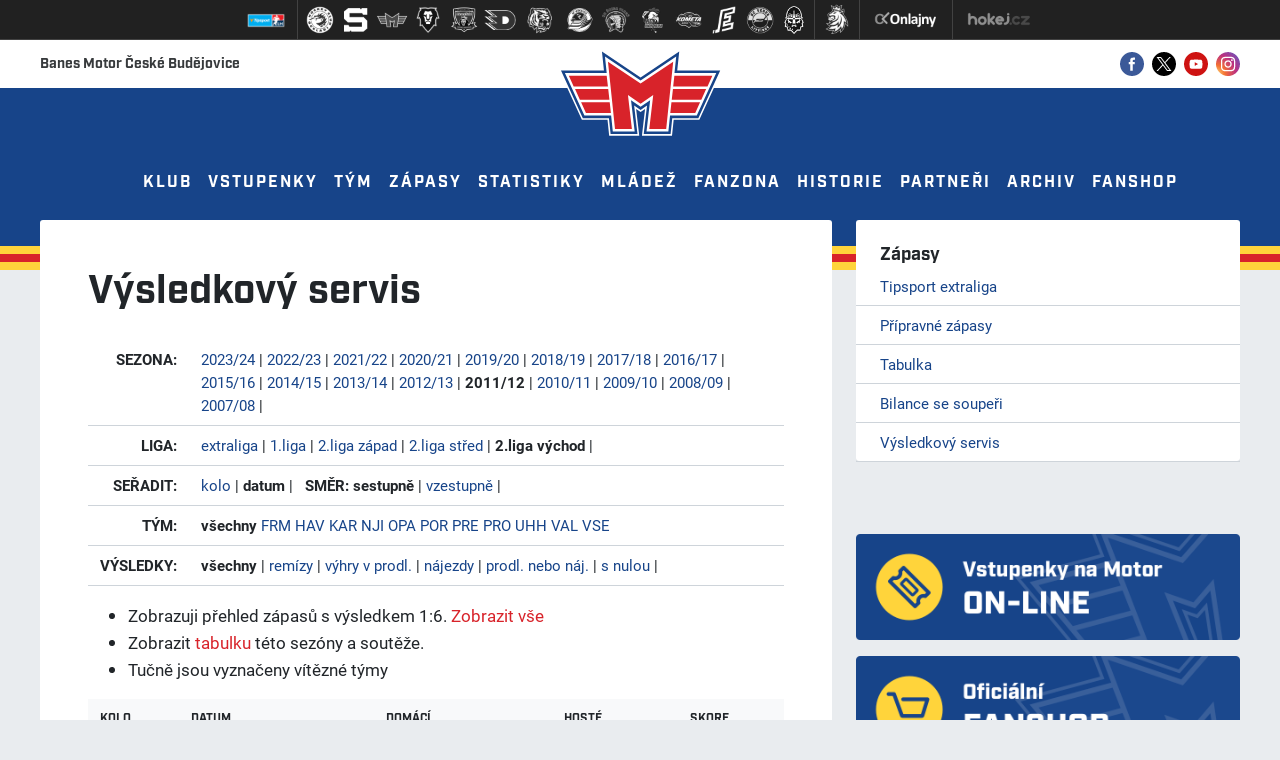

--- FILE ---
content_type: text/html
request_url: https://hcmotor.cz/vysledky.asp?sezona=2012&liga=dv&v1=1&v2=6&vp=0&tym=&kde=&vysledky=
body_size: 67669
content:
<!DOCTYPE html>
<html lang="cs"><head>
<meta http-equiv="Content-language" content="cs" />
<meta http-equiv="Content-Type" content="text/html; charset=windows-1250" />
<meta name="googlebot" content="index,follow,snippet,archive" />
<meta name="author" content="Project: eSports.cz s.r.o [www.esports.cz]" />
<meta name="author" content="Graphic: " />
<meta name="author" content="Coding: Roman Šimr" />
<meta name="author" content="Programing: Roman Šimr" />
<meta name="copyright" content="Motor, eSports.cz s.r.o." />
<meta name="robots" content="ALL,FOLLOW" />
<meta name="keywords" content="hcmotor motor hokej ceske budejovice cb hokej 2013 hockey extraliga CR ceska cesko" />
<meta name="description" content="Motor České Budějovice" />
<meta name="autosize" content="off" />
<meta name="google-site-verification" content="Kj39f7Bf-oteVR0B9yEZbYYolKTauuvi5lFo9JqvoYM" />
<meta property="fb:app_id" content="" />
<meta http-equiv="X-UA-Compatible" content="IE=edge">
<meta name="viewport" content="width=device-width, initial-scale=1">

    <meta name="apple-mobile-web-app-capable" content="yes">
    <meta name="apple-mobile-web-app-status-bar-style" content="default">
    <meta name="apple-mobile-web-app-title" content="Full Screen">
    <link href="inc/css/style.min.css?cache=20230822" rel="stylesheet">
<link href="inc/css/_hotfix.css?cache=20230822" rel="stylesheet">
<link href="https://vesna.esports.cz/weby_data/top_bar/top_bar_css.css" rel="stylesheet">
<link rel="stylesheet" href="inc/css/lightgallery.css">

	<link rel="apple-touch-icon" sizes="180x180" href="/img/favicon/apple-touch-icon.png">
	<link rel="icon" type="image/png" href="/img/favicon/favicon-32x32.png" sizes="32x32">
	<link rel="icon" type="image/png" href="/img/favicon/favicon-16x16.png" sizes="16x16">
	<link rel="manifest" href="/img/favicon/manifest.json">
	<link rel="mask-icon" href="/img/favicon/safari-pinned-tab.svg" color="#d8232a">
	<meta name="theme-color" content="#ffffff">
	<link rel="alternate" type="application/rss+xml" title="RSS" href="https://hcmotor.cz/rss.asp" />
<title>Motor České Budějovice &ndash; Zápasy  &ndash;  Výsledkový servis</title>

      <script src="https://use.typekit.net/trx1tlf.js"></script>
    <script>
        try {
            Typekit.load({
                async: true
            });
        } catch (e) {}
    </script>
	<script src='https://code.jquery.com/jquery-1.8.3.min.js'></script>
  <!-- Facebook Pixel Code -->
  <script type="text/plain" data-cookiecategory="social" >
      !function(f,b,e,v,n,t,s)
      {if(f.fbq)return;n=f.fbq=function(){n.callMethod?
      n.callMethod.apply(n,arguments):n.queue.push(arguments)};
      if(!f._fbq)f._fbq=n;n.push=n;n.loaded=!0;n.version='2.0';
      n.queue=[];t=b.createElement(e);t.async=!0;
      t.src=v;s=b.getElementsByTagName(e)[0];
      s.parentNode.insertBefore(t,s)}(window, document,'script',
      'https://connect.facebook.net/en_US/fbevents.js');
      fbq('init', '735135943362561');
      fbq('track', 'PageView');
    </script>
    <noscript><img height="1" width="1" style="display:none"
      src="https://www.facebook.com/tr?id=735135943362561&ev=PageView&noscript=1"
    /></noscript>
    <!-- End Facebook Pixel Code -->
    
    <!-- GLOBAL SITE TAG (GTAG.JS) - GOOGLE ADS: 723118219 
    
    ---- Nefunkční nasazení GTAG ----
      
      <SCRIPT data-cookiecategory="analytics" type="text/plain" ASYNC SRC="HTTPS://WWW.GOOGLETAGMANAGER.COM/GTAG/JS?ID=AW-723118219"></SCRIPT>
  
     <SCRIPT data-cookiecategory="analytics" type="text/plain">
  
       WINDOW.DATALAYER = WINDOW.DATALAYER || [];
  
       FUNCTION GTAG(){DATALAYER.PUSH(ARGUMENTS);}
  
       GTAG('JS', NEW DATE());
  
       GTAG('CONFIG', 'AW-723118219');
  
     </SCRIPT>

     -->
     <meta http-equiv="Permissions-Policy" content="interest-cohort=()">

  </head>
<body>
<!-- Lista s tymy -->
<div id="hockey_bar_esports" data-idTeam="CEB" data-googleSearch="" data-competition="extraliga"></div>

<div id="fb-root"></div>
<script>(function(d, s, id) {
  var js, fjs = d.getElementsByTagName(s)[0];
  if (d.getElementById(id)) return;
  js = d.createElement(s); js.id = id;
  js.src = "//connect.facebook.net/cs_CZ/sdk.js#xfbml=1&version=v2.10&appId=518588604952492";
  fjs.parentNode.insertBefore(js, fjs);
}(document, 'script', 'facebook-jssdk'));</script>



    <header>
          <div class="white-bg">
              <div class="container top-line">
                  <div class="row">
                      <a href="index.asp" class="logo wow bounceInDown"><img src="/img/logo-var-1.svg"></a>
                      <div class="col-sm-6 web-title">
                          Banes Motor České Budějovice
                      </div>
                      <div class="col-sm-6 socials">
                          <ul>
                              <li>
                                  <a href="https://www.facebook.com/hcmotor" target="_blank"><img src="/img/ico-fb-col.svg"></a>
                              </li>
                              <li>
                                  <a href="https://twitter.com/HC_Motor" target="_blank"><img src="/img/ico-tw-col.svg"></a>
                              </li>
                              <li>
                                  <a href="https://www.youtube.com/channel/UCECuleMgmMeBMmBO5M8jOAg" target="_blank"><img src="/img/ico-yt-col.svg"></a>
                              </li>
                              <li>
                                  <a href="https://www.instagram.com/hcmotor/" target="_blank"><img src="/img/ico-ig-col.svg"></a>
                              </li>
                          </ul>
                      </div>
                  </div>
              </div>
          </div>


          <nav class="navbar">
              <div id="navbarNavDropdown">
                  <ul class="navbar-nav">
				  	<li class="nav-item dropdown">
      <a class="nav-link dropdown-toggle dropdown-toggle-first" href="#">Klub</a>
      <div class="dropdown-menu">
          <a href="zobraz.asp?t=zakladni-informace" class="dropdown-item">Základní informace</a>
<a href="zobraz.asp?t=kontakty" class="dropdown-item">Kontakty</a>
<a href="zobraz.asp?t=vedeni-klubu" class="dropdown-item">Vedení klubu</a>
<a href="zobraz.asp?t=mise" class="dropdown-item">Mise</a>
<a href="zobraz.asp?t=GDPR" class="dropdown-item">GDPR</a>
      </div>
  </li>

  <li class="nav-item dropdown">
      <a class="nav-link dropdown-toggle dropdown-toggle-first" href="#">Vstupenky</a>
      <div class="dropdown-menu">
          <a href="zobraz.asp?t=informace-o-arene" class="dropdown-item">Informace o aréně</a>
<a href="zobraz.asp?t=vstupenky" class="dropdown-item">Vstupenky</a>
<!--<a href="vstupenky_rezervace.asp" class="dropdown-item">Internetová rezervace</a> -->
<a href="zobraz.asp?t=permanentky" class="dropdown-item">Permanentky</a>
<a href="zobraz.asp?t=navstevni-rad" class="dropdown-item">Návštěvní řád</a>
<a href="zobraz.asp?t=klub-1928" class="dropdown-item">Klub 1928</a>
      </div>
  </li>
       
  <li class="nav-item dropdown">
      <a class="nav-link dropdown-toggle dropdown-toggle-first" href="#">Tým</a>
      <div class="dropdown-menu">
          <a href="soupiska.asp" class="dropdown-item">Soupiska</a>
<a href="zobraz.asp?t=realizacni-tym" class="dropdown-item">Realizační tým</a>

      </div>
  </li>     

  <li class="nav-item dropdown">
      <a class="nav-link dropdown-toggle dropdown-toggle-first" href="#">Zápasy</a>
      <div class="dropdown-menu">
          <a href="zapasy.asp?sezona=2026" class="dropdown-item">Tipsport extraliga</a>
<a href="zapasy.asp?sezona=2026prip" class="dropdown-item">Přípravné zápasy</a>
<a href="tabulka.asp" class="dropdown-item">Tabulka</a>
<a href="bilance.asp" class="dropdown-item">Bilance se soupeři</a>


<a href="vysledky.asp" class="dropdown-item">Výsledkový servis</a>

<!--
<a href="zapisy_ze_zapasu.asp" class="dropdown-item">Zápisy ze zápasu</a> -->
      </div>
  </li>

  <li class="nav-item">
      <a class="nav-link" href="/stats.asp?sezona=2026&cast=1">Statistiky</a>
  </li>

  <li class="nav-item dropdown">
      <a class="nav-link dropdown-toggle dropdown-toggle-first" href="#">Mládež</a>
        <div class="dropdown-menu">
          <ul class="nav nav-main-mladez">	
		
	<li class="nav-item dropdown dropdown-item-second">
      <a class="dropdown-item dropdown-toggle">O nás</a>
      <ul class="dropdown-menu dropdown-menu-second">
	  	<a href="zobraz.asp?t=klub-mladez" class="dropdown-item">Základní informace</a>
<a href="zobraz.asp?t=stanovy" class="dropdown-item">Stanovy</a>
<a href="zobraz.asp?t=eticky-kodex-mladez" class="dropdown-item">Etický kodex</a>
<a href="zobraz.asp?t=vize-mladez" class="dropdown-item">Vize</a>
<a href="zobraz.asp?t=prihlaska-mladez" class="dropdown-item">Přihláška</a>
<a class="dropdown-item" href="zobraz.asp?t=prispevky">Příspěvky</a>
<a class="dropdown-item" href="files/soubory/prirucka_pro_rodice_1.pdf">MOTORÁK</a>
<a href="zobraz.asp?t=uspechy-mladeze" class="dropdown-item">Úspěchy odchovanců</a>
<a href="/zobraz.asp?t=Odchovanci-na-draftu" class="dropdown-item">Odchovanci na draftu</a> 


<!-- <a href="zobraz.asp?t=development-alese-kotalika" class="dropdown-item">Development Aleše Kotalíka</a>
   -->                                                             







      </ul>
	</li>
	
    <li>
		<a class="dropdown-item" href="zobraz.asp?t=tymy">Týmy</a>
	</li>
    
	<li style="display:none" class="nav-item dropdown dropdown-item-second">
      <a class="dropdown-item dropdown-toggle">Týmy</a>
      <ul class="dropdown-menu dropdown-menu-second">
	  	<a href='soupiska.asp?sezona=2026&amp;kategorie=U20' class='dropdown-item'>U20 - Junioři</a><a href='soupiska.asp?sezona=2026&amp;kategorie=U17' class='dropdown-item'>U17 - Dorost</a><a href='soupiska.asp?sezona=2026&amp;kategorie=U15' class='dropdown-item'>U15 - 9. třída</a><a href='soupiska.asp?sezona=2026&amp;kategorie=U14' class='dropdown-item'>U14 - SŽA</a><a href='soupiska.asp?sezona=2026&amp;kategorie=U13' class='dropdown-item'>U13 - SŽB</a><a href='soupiska.asp?sezona=2026&amp;kategorie=U12' class='dropdown-item'>U12 - MŽA</a><a href='soupiska.asp?sezona=2026&amp;kategorie=U11' class='dropdown-item'>U11 - MŽB</a><a href='soupiska.asp?sezona=2026&amp;kategorie=U10' class='dropdown-item'>U10 - Základna A</a><a href='soupiska.asp?sezona=2026&amp;kategorie=U9' class='dropdown-item'>U9 - Základna B</a><a href='soupiska.asp?sezona=2026&amp;kategorie=U8' class='dropdown-item'>U8 - Základna C</a><a href='soupiska.asp?sezona=2026&amp;kategorie=U7' class='dropdown-item'>U7 - Základna D</a><a href='soupiska.asp?sezona=2026&amp;kategorie=U6' class='dropdown-item'>U6 - Přípravka</a>
      </ul>
	</li>
    
   	<li class="nav-item dropdown dropdown-item-second">
      <a class="dropdown-item dropdown-toggle">Realizační týmy</a>
      <ul class="dropdown-menu dropdown-menu-second">
            <a class="dropdown-item" href="zobraz.asp?t=realizacni-tym-treneri-mladez">AKADEMIE ČESKÉHO HOKEJE </a>
            <a class="dropdown-item" href="zobraz.asp?t=sps-1">SpS I. – ŽÁCI</a>
            <a class="dropdown-item" href="zobraz.asp?t=sps-2">SpS II. – ZÁKLADNY</a>
      </ul>
	</li>
	
    
    <li class="nav-item dropdown dropdown-item-second">   <a class="dropdown-item dropdown-toggle">Kempy</a>

      <ul class="dropdown-menu dropdown-menu-second">
	  <li><a href="https://hcmotor.cz/zobraz.asp?t=primestsky-tabor" class="dropdown-item">Příměstské tábory</a></li>
	   	<!--<li><a href="https://hcmotor.cz/clanek.asp?id=11249&passw=2d5171152887701747218d0ad166aa03" class="dropdown-item">Příměstské tábory</a></li> -->
       <!-- <li><a href="https://hcmotor.cz/clanek.asp?id=10762&passw=2d5171152887701747218d0ad166aa03" class="dropdown-item">Dovednostní tréninky</a></li>
       <!-- <a href="https://hcmotor.cz/clanek.asp?id=10764&passw=2d5171152887701747218d0ad166aa03" class="dropdown-item">Víkendové Motor kempy</a> -->
      </ul>
	</li>
    
    <li>
		<a class="dropdown-item" href="zobraz.asp?t=nabor">Přípravka</a>
	</li>
    
    <li>
		<a class="dropdown-item" href="zobraz.asp?t=motoracka-bruslicka">Školka bruslení</a>
	</li>

	<li>
		<a class="dropdown-item" href="https://clen.hcmotor.cz/">KIS</a>
	</li>
	
    <li>
		<a class="dropdown-item" href="zobraz.asp?t=motorakmesice"> Motorák měsíce</a>
	</li>

	
    <li>
		<a class="dropdown-item" href="zobraz.asp?t=skoly">Partnerské školy</a>
	</li>

	<li>
		<a class="dropdown-item" href="partneri_mladez.asp">Partneři</a>
	</li>
    
<!--    <li>
		<a class="dropdown-item" href="videa.asp?fbclid=IwAR348AscwVOanL7phncgaw7DRaO_g42d0iUmspZI4ijJMPEXnEtxDfPjYlk">Videa</a>
	</li> -->
    
    
  
		               

	<li>
		<a class="dropdown-item" href="archiv.asp?kde=clanky&zobraz=kategorie&kategorie=2&anotace=False&razeni=0">Archiv článků mládeže</a>
	</li>  

	<li>
		<a class="dropdown-item" href="https://www.cuscz.cz/sluzby-servis/urazove-pojisteni-clenu.html">Úrazové pojištění</a> 
	</li>

	<li>
		<a class="dropdown-item" href="https://hcmotor.cz/clanek.asp?id=Sledujte-zapasy-mladeze-ZIVE-11955">ŽIVÉ PŘENOSY</a> 
	</li>

   
</ul>
      </div>
  </li>

  <li class="nav-item dropdown">
      <a class="nav-link dropdown-toggle dropdown-toggle-first" href="#">Fanzona</a>
      <div class="dropdown-menu">
          <a href="forum.asp" class="dropdown-item">Fórum</a>
<a href="zobraz.asp?t=svet-motoru" class="dropdown-item">Svět Motoru</a>
<a href="https://www.motorfans.eu/" target="_blank" class="dropdown-item">Fanklub</a>
<a href="karta" class="dropdown-item">Karta</a>
<a href="offline.asp" class="dropdown-item">Ptejte se</a>
<a href="http://fanshop.hcmotor.cz" title="Fanshop" class="dropdown-item" target="_blank">Fanshop</a>  
<!-- <a href="zobraz.asp?t=soutez" title="Přestávková soutěž" class="dropdown-item" target="_blank">Přestávková soutěž</a> -->
<a href="zobraz.asp?t=charita" class="dropdown-item">Charita</a>

<!--<a href="zobraz.asp?t=ice-girls" class="dropdown-item">KEB-EGE Ice Girls</a> -->
<a href="zobraz.asp?t=redakce-webu" class="dropdown-item">Redakce webu</a>
<a href="hokejkluby.asp" class="dropdown-item">Hokejkluby</a>
<a href="zobraz.asp?t=soutez" class="dropdown-item">Přestávková soutěž</a>
<a href="https://hcmotor.cz/clanek.asp?id=10106" class="dropdown-item">Aplikace</a>

      </div>
  </li>

  <li class="nav-item dropdown">
      <a class="nav-link dropdown-toggle dropdown-toggle-first" href="#">Historie</a>
      <div class="dropdown-menu">
          <a href="zobraz.asp?t=historie" class="dropdown-item">Historie klubu</a>
<a href="zobraz.asp?t=vyjimecni-hraci" class="dropdown-item">Výjimeční hráči</a>
<a href="zobraz.asp?t=hraci-a-z" class="dropdown-item">Hráči podle abecedy</a>
<a href="zobraz.asp?t=historie-treneri" class="dropdown-item">Historie trenéři</a>
<a href="zobraz.asp?t=historie-sestavy" class="dropdown-item">Sestavy a umístění</a>
      </div>
  </li>

  <li class="nav-item">
      <a class="nav-link" href="partneri.asp">Partneři</a>
  </li>

  <li class="nav-item dropdown">
      <a class="nav-link dropdown-toggle dropdown-toggle-first" href="#">Archiv</a>
      <div class="dropdown-menu">
          <a href="archiv.asp?kde=clanky" class="dropdown-item">Archiv článků</a>
<a href="archiv.asp?kde=aktuality" class="dropdown-item">Archiv aktualit</a>
<a href="fotogalerie.asp" class="dropdown-item">Fotogalerie</a>
<a href="hokejkluby.asp" class="dropdown-item">HokejKluby</a>
      </div>
  </li>

  <li class="nav-item">
     <a class="nav-link" target="_blank" href="http://fanshop.hcmotor.cz/">Fanshop</a> 
  </li>
                      
                  </ul>
                  <div class="mobile-nav">
                      <a href="#" class="menu-btn" id="menu-btn">Menu</a>
					  <a href="#" class="more-btn" id="more-btn">Více</a>
                  </div>
                  <div class="mobile-nav-opened">
	                  <a href="#" class="close-btn-left" id="close-btn"></a>
                      <a href="#" class="close-btn-right" id="close-btn2"></a>
                  </div>
              </div>
          </nav>
          <div class="yellow-row"></div>
          <div class="red-row"></div>
          <div class="yellow-row"></div>
          
      </header>

      <div class="mobile-menu">
          <ul class="mobile-menu-inner">
              <li class="nav-item dropdown">
      <a class="nav-link dropdown-toggle dropdown-toggle-first" href="#">Klub</a>
      <div class="dropdown-menu">
          <a href="zobraz.asp?t=zakladni-informace" class="dropdown-item">Základní informace</a>
<a href="zobraz.asp?t=kontakty" class="dropdown-item">Kontakty</a>
<a href="zobraz.asp?t=vedeni-klubu" class="dropdown-item">Vedení klubu</a>
<a href="zobraz.asp?t=mise" class="dropdown-item">Mise</a>
<a href="zobraz.asp?t=GDPR" class="dropdown-item">GDPR</a>
      </div>
  </li>

  <li class="nav-item dropdown">
      <a class="nav-link dropdown-toggle dropdown-toggle-first" href="#">Vstupenky</a>
      <div class="dropdown-menu">
          <a href="zobraz.asp?t=informace-o-arene" class="dropdown-item">Informace o aréně</a>
<a href="zobraz.asp?t=vstupenky" class="dropdown-item">Vstupenky</a>
<!--<a href="vstupenky_rezervace.asp" class="dropdown-item">Internetová rezervace</a> -->
<a href="zobraz.asp?t=permanentky" class="dropdown-item">Permanentky</a>
<a href="zobraz.asp?t=navstevni-rad" class="dropdown-item">Návštěvní řád</a>
<a href="zobraz.asp?t=klub-1928" class="dropdown-item">Klub 1928</a>
      </div>
  </li>
       
  <li class="nav-item dropdown">
      <a class="nav-link dropdown-toggle dropdown-toggle-first" href="#">Tým</a>
      <div class="dropdown-menu">
          <a href="soupiska.asp" class="dropdown-item">Soupiska</a>
<a href="zobraz.asp?t=realizacni-tym" class="dropdown-item">Realizační tým</a>

      </div>
  </li>     

  <li class="nav-item dropdown">
      <a class="nav-link dropdown-toggle dropdown-toggle-first" href="#">Zápasy</a>
      <div class="dropdown-menu">
          <a href="zapasy.asp?sezona=2026" class="dropdown-item">Tipsport extraliga</a>
<a href="zapasy.asp?sezona=2026prip" class="dropdown-item">Přípravné zápasy</a>
<a href="tabulka.asp" class="dropdown-item">Tabulka</a>
<a href="bilance.asp" class="dropdown-item">Bilance se soupeři</a>


<a href="vysledky.asp" class="dropdown-item">Výsledkový servis</a>

<!--
<a href="zapisy_ze_zapasu.asp" class="dropdown-item">Zápisy ze zápasu</a> -->
      </div>
  </li>

  <li class="nav-item">
      <a class="nav-link" href="/stats.asp?sezona=2026&cast=1">Statistiky</a>
  </li>

  <li class="nav-item dropdown">
      <a class="nav-link dropdown-toggle dropdown-toggle-first" href="#">Mládež</a>
        <div class="dropdown-menu">
          <ul class="nav nav-main-mladez">	
		
	<li class="nav-item dropdown dropdown-item-second">
      <a class="dropdown-item dropdown-toggle">O nás</a>
      <ul class="dropdown-menu dropdown-menu-second">
	  	<a href="zobraz.asp?t=klub-mladez" class="dropdown-item">Základní informace</a>
<a href="zobraz.asp?t=stanovy" class="dropdown-item">Stanovy</a>
<a href="zobraz.asp?t=eticky-kodex-mladez" class="dropdown-item">Etický kodex</a>
<a href="zobraz.asp?t=vize-mladez" class="dropdown-item">Vize</a>
<a href="zobraz.asp?t=prihlaska-mladez" class="dropdown-item">Přihláška</a>
<a class="dropdown-item" href="zobraz.asp?t=prispevky">Příspěvky</a>
<a class="dropdown-item" href="files/soubory/prirucka_pro_rodice_1.pdf">MOTORÁK</a>
<a href="zobraz.asp?t=uspechy-mladeze" class="dropdown-item">Úspěchy odchovanců</a>
<a href="/zobraz.asp?t=Odchovanci-na-draftu" class="dropdown-item">Odchovanci na draftu</a> 


<!-- <a href="zobraz.asp?t=development-alese-kotalika" class="dropdown-item">Development Aleše Kotalíka</a>
   -->                                                             







      </ul>
	</li>
	
    <li>
		<a class="dropdown-item" href="zobraz.asp?t=tymy">Týmy</a>
	</li>
    
	<li style="display:none" class="nav-item dropdown dropdown-item-second">
      <a class="dropdown-item dropdown-toggle">Týmy</a>
      <ul class="dropdown-menu dropdown-menu-second">
	  	<a href='soupiska.asp?sezona=2026&amp;kategorie=U20' class='dropdown-item'>U20 - Junioři</a><a href='soupiska.asp?sezona=2026&amp;kategorie=U17' class='dropdown-item'>U17 - Dorost</a><a href='soupiska.asp?sezona=2026&amp;kategorie=U15' class='dropdown-item'>U15 - 9. třída</a><a href='soupiska.asp?sezona=2026&amp;kategorie=U14' class='dropdown-item'>U14 - SŽA</a><a href='soupiska.asp?sezona=2026&amp;kategorie=U13' class='dropdown-item'>U13 - SŽB</a><a href='soupiska.asp?sezona=2026&amp;kategorie=U12' class='dropdown-item'>U12 - MŽA</a><a href='soupiska.asp?sezona=2026&amp;kategorie=U11' class='dropdown-item'>U11 - MŽB</a><a href='soupiska.asp?sezona=2026&amp;kategorie=U10' class='dropdown-item'>U10 - Základna A</a><a href='soupiska.asp?sezona=2026&amp;kategorie=U9' class='dropdown-item'>U9 - Základna B</a><a href='soupiska.asp?sezona=2026&amp;kategorie=U8' class='dropdown-item'>U8 - Základna C</a><a href='soupiska.asp?sezona=2026&amp;kategorie=U7' class='dropdown-item'>U7 - Základna D</a><a href='soupiska.asp?sezona=2026&amp;kategorie=U6' class='dropdown-item'>U6 - Přípravka</a>
      </ul>
	</li>
    
   	<li class="nav-item dropdown dropdown-item-second">
      <a class="dropdown-item dropdown-toggle">Realizační týmy</a>
      <ul class="dropdown-menu dropdown-menu-second">
            <a class="dropdown-item" href="zobraz.asp?t=realizacni-tym-treneri-mladez">AKADEMIE ČESKÉHO HOKEJE </a>
            <a class="dropdown-item" href="zobraz.asp?t=sps-1">SpS I. – ŽÁCI</a>
            <a class="dropdown-item" href="zobraz.asp?t=sps-2">SpS II. – ZÁKLADNY</a>
      </ul>
	</li>
	
    
    <li class="nav-item dropdown dropdown-item-second">   <a class="dropdown-item dropdown-toggle">Kempy</a>

      <ul class="dropdown-menu dropdown-menu-second">
	  <li><a href="https://hcmotor.cz/zobraz.asp?t=primestsky-tabor" class="dropdown-item">Příměstské tábory</a></li>
	   	<!--<li><a href="https://hcmotor.cz/clanek.asp?id=11249&passw=2d5171152887701747218d0ad166aa03" class="dropdown-item">Příměstské tábory</a></li> -->
       <!-- <li><a href="https://hcmotor.cz/clanek.asp?id=10762&passw=2d5171152887701747218d0ad166aa03" class="dropdown-item">Dovednostní tréninky</a></li>
       <!-- <a href="https://hcmotor.cz/clanek.asp?id=10764&passw=2d5171152887701747218d0ad166aa03" class="dropdown-item">Víkendové Motor kempy</a> -->
      </ul>
	</li>
    
    <li>
		<a class="dropdown-item" href="zobraz.asp?t=nabor">Přípravka</a>
	</li>
    
    <li>
		<a class="dropdown-item" href="zobraz.asp?t=motoracka-bruslicka">Školka bruslení</a>
	</li>

	<li>
		<a class="dropdown-item" href="https://clen.hcmotor.cz/">KIS</a>
	</li>
	
    <li>
		<a class="dropdown-item" href="zobraz.asp?t=motorakmesice"> Motorák měsíce</a>
	</li>

	
    <li>
		<a class="dropdown-item" href="zobraz.asp?t=skoly">Partnerské školy</a>
	</li>

	<li>
		<a class="dropdown-item" href="partneri_mladez.asp">Partneři</a>
	</li>
    
<!--    <li>
		<a class="dropdown-item" href="videa.asp?fbclid=IwAR348AscwVOanL7phncgaw7DRaO_g42d0iUmspZI4ijJMPEXnEtxDfPjYlk">Videa</a>
	</li> -->
    
    
  
		               

	<li>
		<a class="dropdown-item" href="archiv.asp?kde=clanky&zobraz=kategorie&kategorie=2&anotace=False&razeni=0">Archiv článků mládeže</a>
	</li>  

	<li>
		<a class="dropdown-item" href="https://www.cuscz.cz/sluzby-servis/urazove-pojisteni-clenu.html">Úrazové pojištění</a> 
	</li>

	<li>
		<a class="dropdown-item" href="https://hcmotor.cz/clanek.asp?id=Sledujte-zapasy-mladeze-ZIVE-11955">ŽIVÉ PŘENOSY</a> 
	</li>

   
</ul>
      </div>
  </li>

  <li class="nav-item dropdown">
      <a class="nav-link dropdown-toggle dropdown-toggle-first" href="#">Fanzona</a>
      <div class="dropdown-menu">
          <a href="forum.asp" class="dropdown-item">Fórum</a>
<a href="zobraz.asp?t=svet-motoru" class="dropdown-item">Svět Motoru</a>
<a href="https://www.motorfans.eu/" target="_blank" class="dropdown-item">Fanklub</a>
<a href="karta" class="dropdown-item">Karta</a>
<a href="offline.asp" class="dropdown-item">Ptejte se</a>
<a href="http://fanshop.hcmotor.cz" title="Fanshop" class="dropdown-item" target="_blank">Fanshop</a>  
<!-- <a href="zobraz.asp?t=soutez" title="Přestávková soutěž" class="dropdown-item" target="_blank">Přestávková soutěž</a> -->
<a href="zobraz.asp?t=charita" class="dropdown-item">Charita</a>

<!--<a href="zobraz.asp?t=ice-girls" class="dropdown-item">KEB-EGE Ice Girls</a> -->
<a href="zobraz.asp?t=redakce-webu" class="dropdown-item">Redakce webu</a>
<a href="hokejkluby.asp" class="dropdown-item">Hokejkluby</a>
<a href="zobraz.asp?t=soutez" class="dropdown-item">Přestávková soutěž</a>
<a href="https://hcmotor.cz/clanek.asp?id=10106" class="dropdown-item">Aplikace</a>

      </div>
  </li>

  <li class="nav-item dropdown">
      <a class="nav-link dropdown-toggle dropdown-toggle-first" href="#">Historie</a>
      <div class="dropdown-menu">
          <a href="zobraz.asp?t=historie" class="dropdown-item">Historie klubu</a>
<a href="zobraz.asp?t=vyjimecni-hraci" class="dropdown-item">Výjimeční hráči</a>
<a href="zobraz.asp?t=hraci-a-z" class="dropdown-item">Hráči podle abecedy</a>
<a href="zobraz.asp?t=historie-treneri" class="dropdown-item">Historie trenéři</a>
<a href="zobraz.asp?t=historie-sestavy" class="dropdown-item">Sestavy a umístění</a>
      </div>
  </li>

  <li class="nav-item">
      <a class="nav-link" href="partneri.asp">Partneři</a>
  </li>

  <li class="nav-item dropdown">
      <a class="nav-link dropdown-toggle dropdown-toggle-first" href="#">Archiv</a>
      <div class="dropdown-menu">
          <a href="archiv.asp?kde=clanky" class="dropdown-item">Archiv článků</a>
<a href="archiv.asp?kde=aktuality" class="dropdown-item">Archiv aktualit</a>
<a href="fotogalerie.asp" class="dropdown-item">Fotogalerie</a>
<a href="hokejkluby.asp" class="dropdown-item">HokejKluby</a>
      </div>
  </li>

  <li class="nav-item">
     <a class="nav-link" target="_blank" href="http://fanshop.hcmotor.cz/">Fanshop</a> 
  </li>

              <ul class="socials-box">
                  <li>
                      <a href="https://www.facebook.com/hcmotor" target="_blank"><img src="/img/ico-fb-col.svg"></a>
                  </li>
                  <li>
                      <a href="https://twitter.com/HC_Motor" target="_blank"><img src="/img/ico-tw-col.svg"></a>
                  </li>
<!--              <li>
                      <a href="https://plus.google.com/u/0/b/117954093415343305231/117954093415343305231/posts" target="_blank"><img src="/img/ico-gp-col.svg"></a>
                  </li>
-->
                  <li>
                      <a href="https://www.youtube.com/channel/UCECuleMgmMeBMmBO5M8jOAg" target="_blank"><img src="/img/ico-yt-col.svg"></a>
                  </li>
                  <li>
                      <a href="https://www.instagram.com/hcmotor/" target="_blank"><img src="/img/ico-ig-col.svg"></a>
                  </li>
              </ul>
          </ul>
      </div>

   
    <div class="container layout">
        <div class="row">
            <main class="col-sm-8">
                <div class="content">
	                
                        <!-- //////////////////////////////////////hlavni text -->    

				        <h1>Výsledkový servis</h1>
				        <div id="subpage_vysledky"><table cellspacing="0" cellpadding="0" class="table nice"><tr><td class="item right"><b>SEZONA:</b></td><td valign="top"><a href="vysledky.asp?sezona=2024&amp;liga=dv&amp;order=datum&amp;smer=desc&amp;tym=&amp;kde=&amp;vysledky=">2023/24</a> | <a href="vysledky.asp?sezona=2023&amp;liga=dv&amp;order=datum&amp;smer=desc&amp;tym=&amp;kde=&amp;vysledky=">2022/23</a> | <a href="vysledky.asp?sezona=2022&amp;liga=dv&amp;order=datum&amp;smer=desc&amp;tym=&amp;kde=&amp;vysledky=">2021/22</a> | <a href="vysledky.asp?sezona=2021&amp;liga=dv&amp;order=datum&amp;smer=desc&amp;tym=&amp;kde=&amp;vysledky=">2020/21</a> | <a href="vysledky.asp?sezona=2020&amp;liga=dv&amp;order=datum&amp;smer=desc&amp;tym=&amp;kde=&amp;vysledky=">2019/20</a> | <a href="vysledky.asp?sezona=2019&amp;liga=dv&amp;order=datum&amp;smer=desc&amp;tym=&amp;kde=&amp;vysledky=">2018/19</a> | <a href="vysledky.asp?sezona=2018&amp;liga=dv&amp;order=datum&amp;smer=desc&amp;tym=&amp;kde=&amp;vysledky=">2017/18</a> | <a href="vysledky.asp?sezona=2017&amp;liga=dv&amp;order=datum&amp;smer=desc&amp;tym=&amp;kde=&amp;vysledky=">2016/17</a> | <a href="vysledky.asp?sezona=2016&amp;liga=dv&amp;order=datum&amp;smer=desc&amp;tym=&amp;kde=&amp;vysledky=">2015/16</a> | <a href="vysledky.asp?sezona=2015&amp;liga=dv&amp;order=datum&amp;smer=desc&amp;tym=&amp;kde=&amp;vysledky=">2014/15</a> | <a href="vysledky.asp?sezona=2014&amp;liga=dv&amp;order=datum&amp;smer=desc&amp;tym=&amp;kde=&amp;vysledky=">2013/14</a> | <a href="vysledky.asp?sezona=2013&amp;liga=dv&amp;order=datum&amp;smer=desc&amp;tym=&amp;kde=&amp;vysledky=">2012/13</a> | <b>2011/12</b> | <a href="vysledky.asp?sezona=2011&amp;liga=dv&amp;order=datum&amp;smer=desc&amp;tym=&amp;kde=&amp;vysledky=">2010/11</a> | <a href="vysledky.asp?sezona=2010&amp;liga=dv&amp;order=datum&amp;smer=desc&amp;tym=&amp;kde=&amp;vysledky=">2009/10</a> | <a href="vysledky.asp?sezona=2009&amp;liga=dv&amp;order=datum&amp;smer=desc&amp;tym=&amp;kde=&amp;vysledky=">2008/09</a> | <a href="vysledky.asp?sezona=2008&amp;liga=dv&amp;order=datum&amp;smer=desc&amp;tym=&amp;kde=&amp;vysledky=">2007/08</a> | </td></tr><tr><td class="item right"><b>LIGA:</b></td><td valign="top"><a href="vysledky.asp?sezona=2012&amp;liga=e&amp;order=datum&amp;smer=desc&amp;kde=&amp;vysledky=">extraliga</a> | <a href="vysledky.asp?sezona=2012&amp;liga=p&amp;order=datum&amp;smer=desc&amp;kde=&amp;vysledky=">1.liga</a> | <a href="vysledky.asp?sezona=2012&amp;liga=dz&amp;order=datum&amp;smer=desc&amp;kde=&amp;vysledky=">2.liga západ</a> | <a href="vysledky.asp?sezona=2012&amp;liga=ds&amp;order=datum&amp;smer=desc&amp;kde=&amp;vysledky=">2.liga střed</a> | <b>2.liga východ</b> | </td></tr><tr><td class="item right"><b>SEŘADIT:</b></td><td valign="top"><a href="vysledky.asp?sezona=2012&amp;liga=dv&amp;order=kolo&amp;smer=desc&amp;tym=&amp;kde=&amp;vysledky=">kolo</a> | <b>datum</b> |  &nbsp; <b>SMĚR:</b> <b>sestupně</b> | <a href="vysledky.asp?sezona=2012&amp;liga=dv&amp;order=datum&amp;smer=asc&amp;tym=&amp;kde=&amp;vysledky=">vzestupně</a> | </td></tr><tr><td class="item right"><b>TÝM:</b></td><td valign="top"><b>všechny</b> <a href="vysledky.asp?sezona=2012&amp;liga=dv&amp;order=datum&amp;smer=desc&amp;tym=FRM&amp;kde=&amp;vysledky=" title='Frýdek-Místek'>FRM</a> <a href="vysledky.asp?sezona=2012&amp;liga=dv&amp;order=datum&amp;smer=desc&amp;tym=HAV&amp;kde=&amp;vysledky=" title='Havířov'>HAV</a> <a href="vysledky.asp?sezona=2012&amp;liga=dv&amp;order=datum&amp;smer=desc&amp;tym=KAR&amp;kde=&amp;vysledky=" title='Karviná'>KAR</a> <a href="vysledky.asp?sezona=2012&amp;liga=dv&amp;order=datum&amp;smer=desc&amp;tym=NJI&amp;kde=&amp;vysledky=" title='Nový Jičín'>NJI</a> <a href="vysledky.asp?sezona=2012&amp;liga=dv&amp;order=datum&amp;smer=desc&amp;tym=OPA&amp;kde=&amp;vysledky=" title='Opava'>OPA</a> <a href="vysledky.asp?sezona=2012&amp;liga=dv&amp;order=datum&amp;smer=desc&amp;tym=POR&amp;kde=&amp;vysledky=" title='Poruba'>POR</a> <a href="vysledky.asp?sezona=2012&amp;liga=dv&amp;order=datum&amp;smer=desc&amp;tym=PRE&amp;kde=&amp;vysledky=" title='Přerov'>PRE</a> <a href="vysledky.asp?sezona=2012&amp;liga=dv&amp;order=datum&amp;smer=desc&amp;tym=PRO&amp;kde=&amp;vysledky=" title='Prostějov'>PRO</a> <a href="vysledky.asp?sezona=2012&amp;liga=dv&amp;order=datum&amp;smer=desc&amp;tym=UHH&amp;kde=&amp;vysledky=" title='Uh. Hradiště'>UHH</a> <a href="vysledky.asp?sezona=2012&amp;liga=dv&amp;order=datum&amp;smer=desc&amp;tym=VAL&amp;kde=&amp;vysledky=" title='Val. Meziříčí'>VAL</a> <a href="vysledky.asp?sezona=2012&amp;liga=dv&amp;order=datum&amp;smer=desc&amp;tym=VSE&amp;kde=&amp;vysledky=" title='Vsetín'>VSE</a> </td></tr></td></tr><tr><td class="item right"><b>VÝSLEDKY: </b></td><td valign="top"><b>všechny</b> | <a href="vysledky.asp?sezona=2012&amp;liga=dv&amp;order=datum&amp;smer=desc&amp;tym=&amp;kde=&amp;vysledky=remizy">remízy</a> | <a href="vysledky.asp?sezona=2012&amp;liga=dv&amp;order=datum&amp;smer=desc&amp;tym=&amp;kde=&amp;vysledky=prodlouzeni">výhry v prodl.</a> | <a href="vysledky.asp?sezona=2012&amp;liga=dv&amp;order=datum&amp;smer=desc&amp;tym=&amp;kde=&amp;vysledky=najezdy">nájezdy</a> | <a href="vysledky.asp?sezona=2012&amp;liga=dv&amp;order=datum&amp;smer=desc&amp;tym=&amp;kde=&amp;vysledky=prodlnaj">prodl. nebo náj.</a> | <a href="vysledky.asp?sezona=2012&amp;liga=dv&amp;order=datum&amp;smer=desc&amp;tym=&amp;kde=&amp;vysledky=nuly">s nulou</a> | </td></tr></table><ul><li>Zobrazuji přehled zápasů s výsledkem 1:6.</b> <a href="vysledky.asp?stranka=vysledky&amp;sezona=2012&amp;liga=dv">Zobrazit vše</a></li><li>Zobrazit <a href="tabulka.asp?sezona=2012&amp;liga=dv">tabulku</a> této sezóny a soutěže.</li><li>Tučně jsou vyznačeny vítězné týmy</li></ul><table id="tabVysledky" cellspacing="0" cellpadding="0" class="table_nice table nice">
<tr><th>Kolo</th><th>Datum</th><th>Domácí</th><th>Hosté</th><th>Skore</th></tr>
<tr class="">
<td>41</td>
<td>so 4.2.2012</td>
<td>Val. Meziříčí</td>
<td>
<b>Poruba</b></td>
<td><b>1:6</b></td></tr>
<tr class="">
<td>23</td>
<td>so 26.11.2011</td>
<td>Uh. Hradiště</td>
<td>
<b>Karviná</b></td>
<td><b>1:6</b></td></tr>
<tr class=" colored">
<td>22</td>
<td>čt 24.11.2011</td>
<td>Poruba</td>
<td>
<b>Havířov</b></td>
<td><b>1:6</b></td></tr>
</table>
<h2>Četnost výsledků</h2><table class="table nice" id="tabCetnost"> <tr><th class="nowrap">výhry domácích</th><th class="nowrap">remízy</th><th class="nowrap">výhry hostí</th></tr><tr><td valign="top"><table class="table nice"><tr>
<td class="item"><b>1:0</b></td><td><a href="vysledky.asp?sezona=2012&amp;liga=dv&amp;v1=1&amp;v2=0&amp;vp=0&amp;tym=&amp;kde=&amp;vysledky=">2x</a></td></tr><tr>
<td class="item"><b>2:0</b></td><td><a href="vysledky.asp?sezona=2012&amp;liga=dv&amp;v1=2&amp;v2=0&amp;vp=0&amp;tym=&amp;kde=&amp;vysledky=">1x</a></td></tr><tr>
<td class="item"><b>2:1</b></td><td><a href="vysledky.asp?sezona=2012&amp;liga=dv&amp;v1=2&amp;v2=1&amp;vp=0&amp;tym=&amp;kde=&amp;vysledky=">4x</a></td></tr><tr>
<td class="item"><b>2:1pp</b></td><td><a href="vysledky.asp?sezona=2012&amp;liga=dv&amp;v1=2&amp;v2=1&amp;vp=1&amp;tym=&amp;kde=&amp;vysledky=">1x</a></td></tr><tr>
<td class="item"><b>3:0</b></td><td><a href="vysledky.asp?sezona=2012&amp;liga=dv&amp;v1=3&amp;v2=0&amp;vp=0&amp;tym=&amp;kde=&amp;vysledky=">5x</a></td></tr><tr>
<td class="item"><b>3:1</b></td><td><a href="vysledky.asp?sezona=2012&amp;liga=dv&amp;v1=3&amp;v2=1&amp;vp=0&amp;tym=&amp;kde=&amp;vysledky=">5x</a></td></tr><tr>
<td class="item"><b>3:2</b></td><td><a href="vysledky.asp?sezona=2012&amp;liga=dv&amp;v1=3&amp;v2=2&amp;vp=0&amp;tym=&amp;kde=&amp;vysledky=">7x</a></td></tr><tr>
<td class="item"><b>3:2pp</b></td><td><a href="vysledky.asp?sezona=2012&amp;liga=dv&amp;v1=3&amp;v2=2&amp;vp=1&amp;tym=&amp;kde=&amp;vysledky=">3x</a></td></tr><tr>
<td class="item"><b>3:2sn</b></td><td><a href="vysledky.asp?sezona=2012&amp;liga=dv&amp;v1=3&amp;v2=2&amp;vp=2&amp;tym=&amp;kde=&amp;vysledky=">3x</a></td></tr><tr>
<td class="item"><b>4:0</b></td><td><a href="vysledky.asp?sezona=2012&amp;liga=dv&amp;v1=4&amp;v2=0&amp;vp=0&amp;tym=&amp;kde=&amp;vysledky=">1x</a></td></tr><tr>
<td class="item"><b>4:1</b></td><td><a href="vysledky.asp?sezona=2012&amp;liga=dv&amp;v1=4&amp;v2=1&amp;vp=0&amp;tym=&amp;kde=&amp;vysledky=">4x</a></td></tr><tr>
<td class="item"><b>4:2</b></td><td><a href="vysledky.asp?sezona=2012&amp;liga=dv&amp;v1=4&amp;v2=2&amp;vp=0&amp;tym=&amp;kde=&amp;vysledky=">8x</a></td></tr><tr>
<td class="item"><b>4:3</b></td><td><a href="vysledky.asp?sezona=2012&amp;liga=dv&amp;v1=4&amp;v2=3&amp;vp=0&amp;tym=&amp;kde=&amp;vysledky=">13x</a></td></tr><tr>
<td class="item"><b>4:3pp</b></td><td><a href="vysledky.asp?sezona=2012&amp;liga=dv&amp;v1=4&amp;v2=3&amp;vp=1&amp;tym=&amp;kde=&amp;vysledky=">3x</a></td></tr><tr>
<td class="item"><b>4:3sn</b></td><td><a href="vysledky.asp?sezona=2012&amp;liga=dv&amp;v1=4&amp;v2=3&amp;vp=2&amp;tym=&amp;kde=&amp;vysledky=">4x</a></td></tr><tr>
<td class="item"><b>5:0</b></td><td><a href="vysledky.asp?sezona=2012&amp;liga=dv&amp;v1=5&amp;v2=0&amp;vp=0&amp;tym=&amp;kde=&amp;vysledky=">2x</a></td></tr><tr>
<td class="item"><b>5:1</b></td><td><a href="vysledky.asp?sezona=2012&amp;liga=dv&amp;v1=5&amp;v2=1&amp;vp=0&amp;tym=&amp;kde=&amp;vysledky=">6x</a></td></tr><tr>
<td class="item"><b>5:2</b></td><td><a href="vysledky.asp?sezona=2012&amp;liga=dv&amp;v1=5&amp;v2=2&amp;vp=0&amp;tym=&amp;kde=&amp;vysledky=">9x</a></td></tr><tr>
<td class="item"><b>5:3</b></td><td><a href="vysledky.asp?sezona=2012&amp;liga=dv&amp;v1=5&amp;v2=3&amp;vp=0&amp;tym=&amp;kde=&amp;vysledky=">9x</a></td></tr><tr>
<td class="item"><b>5:4</b></td><td><a href="vysledky.asp?sezona=2012&amp;liga=dv&amp;v1=5&amp;v2=4&amp;vp=0&amp;tym=&amp;kde=&amp;vysledky=">1x</a></td></tr><tr>
<td class="item"><b>5:4pp</b></td><td><a href="vysledky.asp?sezona=2012&amp;liga=dv&amp;v1=5&amp;v2=4&amp;vp=1&amp;tym=&amp;kde=&amp;vysledky=">1x</a></td></tr><tr>
<td class="item"><b>5:4sn</b></td><td><a href="vysledky.asp?sezona=2012&amp;liga=dv&amp;v1=5&amp;v2=4&amp;vp=2&amp;tym=&amp;kde=&amp;vysledky=">2x</a></td></tr><tr>
<td class="item"><b>6:1</b></td><td><a href="vysledky.asp?sezona=2012&amp;liga=dv&amp;v1=6&amp;v2=1&amp;vp=0&amp;tym=&amp;kde=&amp;vysledky=">5x</a></td></tr><tr>
<td class="item"><b>6:2</b></td><td><a href="vysledky.asp?sezona=2012&amp;liga=dv&amp;v1=6&amp;v2=2&amp;vp=0&amp;tym=&amp;kde=&amp;vysledky=">1x</a></td></tr><tr>
<td class="item"><b>6:3</b></td><td><a href="vysledky.asp?sezona=2012&amp;liga=dv&amp;v1=6&amp;v2=3&amp;vp=0&amp;tym=&amp;kde=&amp;vysledky=">1x</a></td></tr><tr>
<td class="item"><b>6:4</b></td><td><a href="vysledky.asp?sezona=2012&amp;liga=dv&amp;v1=6&amp;v2=4&amp;vp=0&amp;tym=&amp;kde=&amp;vysledky=">5x</a></td></tr><tr>
<td class="item"><b>6:5</b></td><td><a href="vysledky.asp?sezona=2012&amp;liga=dv&amp;v1=6&amp;v2=5&amp;vp=0&amp;tym=&amp;kde=&amp;vysledky=">2x</a></td></tr><tr>
<td class="item"><b>6:5pp</b></td><td><a href="vysledky.asp?sezona=2012&amp;liga=dv&amp;v1=6&amp;v2=5&amp;vp=1&amp;tym=&amp;kde=&amp;vysledky=">1x</a></td></tr><tr>
<td class="item"><b>7:0</b></td><td><a href="vysledky.asp?sezona=2012&amp;liga=dv&amp;v1=7&amp;v2=0&amp;vp=0&amp;tym=&amp;kde=&amp;vysledky=">1x</a></td></tr><tr>
<td class="item"><b>7:2</b></td><td><a href="vysledky.asp?sezona=2012&amp;liga=dv&amp;v1=7&amp;v2=2&amp;vp=0&amp;tym=&amp;kde=&amp;vysledky=">1x</a></td></tr><tr>
<td class="item"><b>7:3</b></td><td><a href="vysledky.asp?sezona=2012&amp;liga=dv&amp;v1=7&amp;v2=3&amp;vp=0&amp;tym=&amp;kde=&amp;vysledky=">1x</a></td></tr><tr>
<td class="item"><b>7:4</b></td><td><a href="vysledky.asp?sezona=2012&amp;liga=dv&amp;v1=7&amp;v2=4&amp;vp=0&amp;tym=&amp;kde=&amp;vysledky=">1x</a></td></tr><tr>
<td class="item"><b>7:6sn</b></td><td><a href="vysledky.asp?sezona=2012&amp;liga=dv&amp;v1=7&amp;v2=6&amp;vp=2&amp;tym=&amp;kde=&amp;vysledky=">1x</a></td></tr><tr>
<td class="item"><b>8:0</b></td><td><a href="vysledky.asp?sezona=2012&amp;liga=dv&amp;v1=8&amp;v2=0&amp;vp=0&amp;tym=&amp;kde=&amp;vysledky=">1x</a></td></tr><tr>
<td class="item"><b>8:1</b></td><td><a href="vysledky.asp?sezona=2012&amp;liga=dv&amp;v1=8&amp;v2=1&amp;vp=0&amp;tym=&amp;kde=&amp;vysledky=">2x</a></td></tr><tr>
<td class="item"><b>8:3</b></td><td><a href="vysledky.asp?sezona=2012&amp;liga=dv&amp;v1=8&amp;v2=3&amp;vp=0&amp;tym=&amp;kde=&amp;vysledky=">2x</a></td></tr><tr>
<td class="item"><b>9:2</b></td><td><a href="vysledky.asp?sezona=2012&amp;liga=dv&amp;v1=9&amp;v2=2&amp;vp=0&amp;tym=&amp;kde=&amp;vysledky=">1x</a></td></tr><tr>
<td class="item"><b>12:0</b></td><td><a href="vysledky.asp?sezona=2012&amp;liga=dv&amp;v1=12&amp;v2=0&amp;vp=0&amp;tym=&amp;kde=&amp;vysledky=">1x</a></td></tr></table></td><td valign="top"><table class="table nice"></table></td><td valign="top"><table class="table nice"><tr>
<td class="item"><b>0:2</b></td><td><a href="vysledky.asp?sezona=2012&amp;liga=dv&amp;v1=0&amp;v2=2&amp;vp=0&amp;tym=&amp;kde=&amp;vysledky=">4x</a></td></tr><tr>
<td class="item"><b>0:3</b></td><td><a href="vysledky.asp?sezona=2012&amp;liga=dv&amp;v1=0&amp;v2=3&amp;vp=0&amp;tym=&amp;kde=&amp;vysledky=">1x</a></td></tr><tr>
<td class="item"><b>0:5</b></td><td><a href="vysledky.asp?sezona=2012&amp;liga=dv&amp;v1=0&amp;v2=5&amp;vp=0&amp;tym=&amp;kde=&amp;vysledky=">2x</a></td></tr><tr>
<td class="item"><b>0:9</b></td><td><a href="vysledky.asp?sezona=2012&amp;liga=dv&amp;v1=0&amp;v2=9&amp;vp=0&amp;tym=&amp;kde=&amp;vysledky=">1x</a></td></tr><tr>
<td class="item"><b>1:2</b></td><td><a href="vysledky.asp?sezona=2012&amp;liga=dv&amp;v1=1&amp;v2=2&amp;vp=0&amp;tym=&amp;kde=&amp;vysledky=">4x</a></td></tr><tr>
<td class="item"><b>1:2pp</b></td><td><a href="vysledky.asp?sezona=2012&amp;liga=dv&amp;v1=1&amp;v2=2&amp;vp=1&amp;tym=&amp;kde=&amp;vysledky=">1x</a></td></tr><tr>
<td class="item"><b>1:2sn</b></td><td><a href="vysledky.asp?sezona=2012&amp;liga=dv&amp;v1=1&amp;v2=2&amp;vp=2&amp;tym=&amp;kde=&amp;vysledky=">2x</a></td></tr><tr>
<td class="item"><b>1:3</b></td><td><a href="vysledky.asp?sezona=2012&amp;liga=dv&amp;v1=1&amp;v2=3&amp;vp=0&amp;tym=&amp;kde=&amp;vysledky=">11x</a></td></tr><tr>
<td class="item"><b>1:4</b></td><td><a href="vysledky.asp?sezona=2012&amp;liga=dv&amp;v1=1&amp;v2=4&amp;vp=0&amp;tym=&amp;kde=&amp;vysledky=">3x</a></td></tr><tr>
<td class="item"><b>1:5</b></td><td><a href="vysledky.asp?sezona=2012&amp;liga=dv&amp;v1=1&amp;v2=5&amp;vp=0&amp;tym=&amp;kde=&amp;vysledky=">7x</a></td></tr><tr>
<td class="item"><b>1:6</b></td><td><a href="vysledky.asp?sezona=2012&amp;liga=dv&amp;v1=1&amp;v2=6&amp;vp=0&amp;tym=&amp;kde=&amp;vysledky=">3x</a></td></tr><tr>
<td class="item"><b>2:3</b></td><td><a href="vysledky.asp?sezona=2012&amp;liga=dv&amp;v1=2&amp;v2=3&amp;vp=0&amp;tym=&amp;kde=&amp;vysledky=">9x</a></td></tr><tr>
<td class="item"><b>2:3pp</b></td><td><a href="vysledky.asp?sezona=2012&amp;liga=dv&amp;v1=2&amp;v2=3&amp;vp=1&amp;tym=&amp;kde=&amp;vysledky=">1x</a></td></tr><tr>
<td class="item"><b>2:3sn</b></td><td><a href="vysledky.asp?sezona=2012&amp;liga=dv&amp;v1=2&amp;v2=3&amp;vp=2&amp;tym=&amp;kde=&amp;vysledky=">2x</a></td></tr><tr>
<td class="item"><b>2:4</b></td><td><a href="vysledky.asp?sezona=2012&amp;liga=dv&amp;v1=2&amp;v2=4&amp;vp=0&amp;tym=&amp;kde=&amp;vysledky=">4x</a></td></tr><tr>
<td class="item"><b>2:5</b></td><td><a href="vysledky.asp?sezona=2012&amp;liga=dv&amp;v1=2&amp;v2=5&amp;vp=0&amp;tym=&amp;kde=&amp;vysledky=">11x</a></td></tr><tr>
<td class="item"><b>2:6</b></td><td><a href="vysledky.asp?sezona=2012&amp;liga=dv&amp;v1=2&amp;v2=6&amp;vp=0&amp;tym=&amp;kde=&amp;vysledky=">1x</a></td></tr><tr>
<td class="item"><b>2:7</b></td><td><a href="vysledky.asp?sezona=2012&amp;liga=dv&amp;v1=2&amp;v2=7&amp;vp=0&amp;tym=&amp;kde=&amp;vysledky=">1x</a></td></tr><tr>
<td class="item"><b>2:10</b></td><td><a href="vysledky.asp?sezona=2012&amp;liga=dv&amp;v1=2&amp;v2=10&amp;vp=0&amp;tym=&amp;kde=&amp;vysledky=">1x</a></td></tr><tr>
<td class="item"><b>3:4</b></td><td><a href="vysledky.asp?sezona=2012&amp;liga=dv&amp;v1=3&amp;v2=4&amp;vp=0&amp;tym=&amp;kde=&amp;vysledky=">9x</a></td></tr><tr>
<td class="item"><b>3:4sn</b></td><td><a href="vysledky.asp?sezona=2012&amp;liga=dv&amp;v1=3&amp;v2=4&amp;vp=2&amp;tym=&amp;kde=&amp;vysledky=">3x</a></td></tr><tr>
<td class="item"><b>3:5</b></td><td><a href="vysledky.asp?sezona=2012&amp;liga=dv&amp;v1=3&amp;v2=5&amp;vp=0&amp;tym=&amp;kde=&amp;vysledky=">5x</a></td></tr><tr>
<td class="item"><b>3:6</b></td><td><a href="vysledky.asp?sezona=2012&amp;liga=dv&amp;v1=3&amp;v2=6&amp;vp=0&amp;tym=&amp;kde=&amp;vysledky=">1x</a></td></tr><tr>
<td class="item"><b>3:7</b></td><td><a href="vysledky.asp?sezona=2012&amp;liga=dv&amp;v1=3&amp;v2=7&amp;vp=0&amp;tym=&amp;kde=&amp;vysledky=">3x</a></td></tr><tr>
<td class="item"><b>3:9</b></td><td><a href="vysledky.asp?sezona=2012&amp;liga=dv&amp;v1=3&amp;v2=9&amp;vp=0&amp;tym=&amp;kde=&amp;vysledky=">1x</a></td></tr><tr>
<td class="item"><b>4:5</b></td><td><a href="vysledky.asp?sezona=2012&amp;liga=dv&amp;v1=4&amp;v2=5&amp;vp=0&amp;tym=&amp;kde=&amp;vysledky=">1x</a></td></tr><tr>
<td class="item"><b>4:5sn</b></td><td><a href="vysledky.asp?sezona=2012&amp;liga=dv&amp;v1=4&amp;v2=5&amp;vp=2&amp;tym=&amp;kde=&amp;vysledky=">1x</a></td></tr><tr>
<td class="item"><b>4:6</b></td><td><a href="vysledky.asp?sezona=2012&amp;liga=dv&amp;v1=4&amp;v2=6&amp;vp=0&amp;tym=&amp;kde=&amp;vysledky=">1x</a></td></tr><tr>
<td class="item"><b>4:7</b></td><td><a href="vysledky.asp?sezona=2012&amp;liga=dv&amp;v1=4&amp;v2=7&amp;vp=0&amp;tym=&amp;kde=&amp;vysledky=">1x</a></td></tr><tr>
<td class="item"><b>5:6</b></td><td><a href="vysledky.asp?sezona=2012&amp;liga=dv&amp;v1=5&amp;v2=6&amp;vp=0&amp;tym=&amp;kde=&amp;vysledky=">1x</a></td></tr><tr>
<td class="item"><b>5:7</b></td><td><a href="vysledky.asp?sezona=2012&amp;liga=dv&amp;v1=5&amp;v2=7&amp;vp=0&amp;tym=&amp;kde=&amp;vysledky=">1x</a></td></tr><tr>
<td class="item"><b>5:8</b></td><td><a href="vysledky.asp?sezona=2012&amp;liga=dv&amp;v1=5&amp;v2=8&amp;vp=0&amp;tym=&amp;kde=&amp;vysledky=">1x</a></td></tr><tr>
<td class="item"><b>6:11</b></td><td><a href="vysledky.asp?sezona=2012&amp;liga=dv&amp;v1=6&amp;v2=11&amp;vp=0&amp;tym=&amp;kde=&amp;vysledky=">1x</a></td></tr></table></td></tr></table><div class="line">&nbsp;</div><p>Vaše připomínky k této stránce uvítáme na webmaster<script type="text/javascript">document.write("@")</script>esports.cz.</p></div>

		

                        <!-- //////////////////////////////////////hlavni text konec -->	                


                </div>


                

            </main>



            <aside class="col-sm-4">
	            
	<div class="box box-submenu">
		<div class="aside-content padding0">
			<div class="menu-box">
				<div class="submenu-heading">Zápasy</div>
				<div class="menu-content">
					<a href="zapasy.asp?sezona=2026" class="dropdown-item">Tipsport extraliga</a>
<a href="zapasy.asp?sezona=2026prip" class="dropdown-item">Přípravné zápasy</a>
<a href="tabulka.asp" class="dropdown-item">Tabulka</a>
<a href="bilance.asp" class="dropdown-item">Bilance se soupeři</a>


<a href="vysledky.asp" class="dropdown-item">Výsledkový servis</a>

<!--
<a href="zapisy_ze_zapasu.asp" class="dropdown-item">Zápisy ze zápasu</a> -->			
				</div>
			</div>
		</div>
	</div>



<script>
$(window).on('resize', onResize);

var pageWidth = $('.layout').innerWidth();
var onResizeTimer;

function onResize() {
	clearTimeout(onResizeTimer);
	onResizeTimer = setTimeout(function() {
		if (pageWidth != $('.layout').innerWidth()) {
			$('.fb-plugin').html('<div class="fb-page" data-href="https://www.facebook.com/hcmotor/" data-tabs="timeline" data-small-header="false" data-adapt-container-width="true" data-hide-cover="false" data-show-facepile="true"><blockquote cite="https://www.facebook.com/hcmotor/" class="fb-xfbml-parse-ignore"><a href="https://www.facebook.com/hcmotor/">HC Motor České Budějovice</a></blockquote></div>');
			FB.XFBML.parse();
			pageWidth = $('.layout').innerWidth();
		}
		
		pageWidth = $('.layout').innerWidth();
	}, 500);
}
</script>

<style>
@media (max-width: 1024px) {
	.fb-plugin {
		display: none;
	}
}
</style>

<div class='fb-plugin'>
	<div class="fb-page" data-href="https://www.facebook.com/hcmotor/" data-tabs="timeline" data-small-header="false" data-adapt-container-width="true" data-hide-cover="false" data-show-facepile="true"><blockquote cite="https://www.facebook.com/hcmotor/" class="fb-xfbml-parse-ignore"><a href="https://www.facebook.com/hcmotor/">HC Motor České Budějovice</a></blockquote></div>
</div>





<div class="box box-banners">
	<a href='https://hcmotor.enigoo.cz/app/vstupenkyonline' target='_blank'><img src="/img/bner-vstupenky@3x.png"></a>
    <!--<a href="javascript:void(0)" onclick="new mListky('195d2570653a884caa5c68895d494a1e',event,this)" ><img src="/img/bner-vstupenky@3x.png"></a>
        <script src="//hccb.mlistky.cz/wa1_1.php" type="text/javascript"></script>-->
    <a href="http://fanshop.hcmotor.cz" target="_blank"><img src="/img/bner-fanshop@3x.png"></a>
    <a href="karta" target="_blank"><img src="/img/bner-karta@3x.png"></a>
    <!--
    <a href="/clanek.asp?id=K-90-letum-klubu-vychazi-luxusni-kniha-obsahuje-mnohe-unikaty-9243"><img src="/img/historieMotoru.png"></a> -->
    <a href="/clanek.asp?id=10106"><img src="/img/aplikace.png"></a>
    
      <!-- <a target='_blank' href="https://www.tvcom.cz/Zapasy/Sport-Ledni-hokej/Soutez-WSM-Liga/Pohlavi-Muzi/"><img src="/img/bner-live@3x.png"></a>  -->
    <!-- <a target='_blank' href="http://hcmotor.sport-ticket.cz/online/#/59417166c47f7e6b70d1a6701bf4fest/"><img src="/adds/vstupenky_online.png"></a>  -->
  
</div>
            </aside>





        </div>
    </div>
    
    

    <div class="socials-bg">
        <div class="container social-stream wow fadeInUp">
            <div class="row">
                <div class="col-sm-12">
                    <div class="box-heading">Sociální sítě</div>
                </div>
            </div>
            <div class="row">
	            

				<div class="col-sm-3 soc soc-fb">
                    <div class="soc-inner">
                        <div class="soc-heading"><a href="https://www.facebook.com/436752539700224/posts/1444052331057654" target="_blank">Facebook</a></div>
                        <div class="soc-body">
	                        
                            	<a href="https://www.facebook.com/436752539700224/posts/1444052331057654" target="_blank"><img src='https://scontent.fprg5-1.fna.fbcdn.net/v/t39.30808-6/616580988_1444052274390993_257105199137235703_n.jpg?stp=dst-jpg_p720x720_tt6&_nc_cat=100&ccb=1-7&_nc_sid=127cfc&_nc_ohc=3qt_uW__2qgQ7kNvwFzSnzI&_nc_oc=AdktWMy9e_g1EHUoc5EbXbEJKyY6szwk3supINDgY4b7LN3i3ghKTTmuDIAKdwnJeUE&_nc_zt=23&_nc_ht=scontent.fprg5-1.fna&edm=ALdPpPkEAAAA&_nc_gid=skHmCIcQsOYaStfFqiWp4Q&_nc_tpa=Q5bMBQFZI3geIn0-216EkrHCI28r2y_LfHY0N48jKGpCHqi8pBVkNg9j0g0siDvziiFVCUUKinAKdzGC&oh=00_AfqhUP5sCHRr115FyDUAE00sSdjgIYW6hFqKtI-fd_J4eg&oe=6976A527' /></a>
                            
                            
                            <p>Do olympijské pauzy nás doma čekají už jen dva zápasy ??.I díky vám jsme v Budvar aréně bodovali 6× v řadě ??!Přijďte znovu...</p>
                        </div>
                    </div>
                </div>			
			
				<div class="col-sm-3 soc soc-fb">
                    <div class="soc-inner">
                        <div class="soc-heading"><a href="https://www.facebook.com/436752539700224/posts/1443179984478222" target="_blank">Facebook</a></div>
                        <div class="soc-body">
	                        
                            	<a href="https://www.facebook.com/436752539700224/posts/1443179984478222" target="_blank"><img src='https://scontent.fprg5-1.fna.fbcdn.net/v/t39.30808-6/616846784_1443179731144914_8874902072396693749_n.jpg?stp=cp1_dst-jpg_s1080x2048_tt6&_nc_cat=101&ccb=1-7&_nc_sid=127cfc&_nc_ohc=3odhcu21mTYQ7kNvwFpizZB&_nc_oc=AdmjfXE8PRWLo366BUVr5MkUHdBu6U7OHdK9ZmoQnsvgXfincVMR64uuuOI2hrpucmw&_nc_zt=23&_nc_ht=scontent.fprg5-1.fna&edm=ALdPpPkEAAAA&_nc_gid=l6-uKaFjDnjH9EPNfiLRpw&_nc_tpa=Q5bMBQFYd7Uha7dtMPtaiyInC4t6wezygzDFwrgyC3of2ar6RGuCTzeMoYYLMQ9bJQi4WuZd2_ZX0leC&oh=00_Afq3nCJS7Eb7ophC5maARkrhz8_kUFwXLaHz6GeEqjhnBg&oe=69755321' /></a>
                            
                            
                            <p>Tak takhle vypadal Můj hokejový zážitek s Motorem ve spolupráci s Porsche České Budějovice ????????!</p>
                        </div>
                    </div>
                </div>			
			
				<div class="col-sm-3 soc soc-fb">
                    <div class="soc-inner">
                        <div class="soc-heading"><a href="https://www.facebook.com/436752539700224/posts/1442372121225675" target="_blank">Facebook</a></div>
                        <div class="soc-body">
	                        
                            	<a href="https://www.facebook.com/436752539700224/posts/1442372121225675" target="_blank"><img src='https://scontent.fprg5-1.fna.fbcdn.net/v/t39.30808-6/616320976_1442371431225744_5489206051028784084_n.jpg?stp=dst-jpg_s960x960_tt6&_nc_cat=104&ccb=1-7&_nc_sid=833d8c&_nc_ohc=C15_rSFfazoQ7kNvwHgSj2G&_nc_oc=AdkT4_LpONYGlF4IUhrFkYBicgSdCofwZeGvC_GhA8k7w1eJLkFfWTpAzeaSEzhRAPk&_nc_zt=23&_nc_ht=scontent.fprg5-1.fna&edm=ALdPpPkEAAAA&_nc_gid=VOx3WnhvBEOsGWPWFDvG4g&_nc_tpa=Q5bMBQFCJGgW4BY1u4WW_18zSbtCqimhowPNsWegutoGb4bjpmEE6f--GxtAMiii1YiSXc8b7_q01QlW&oh=00_AfrBIPwfx7rJI2i95SksQNWG3kSYgVa07klkukN22SdkPQ&oe=6974042D' /></a>
                            
                            
                            <p>Naši Motoráci Štěpán Hoch a Tomáš Cibulka společně s Nadací ČEZ v rámci ČEZ RunTour předali šek v hodnotě 100 000 Kč nadačnímu...</p>
                        </div>
                    </div>
                </div>			
			
				<div class="col-sm-3 soc soc-fb">
                    <div class="soc-inner">
                        <div class="soc-heading"><a href="https://www.facebook.com/436752539700224/posts/1442241151238772" target="_blank">Facebook</a></div>
                        <div class="soc-body">
	                        
                            	<a href="https://www.facebook.com/436752539700224/posts/1442241151238772" target="_blank"><img src='https://scontent.fprg5-1.fna.fbcdn.net/v/t39.30808-6/616923209_1490063263121165_953356108558228734_n.jpg?stp=dst-jpg_p720x720_tt6&_nc_cat=109&ccb=1-7&_nc_sid=833d8c&_nc_ohc=l8LFYJgVNc8Q7kNvwHcMSLq&_nc_oc=AdkhMoaBxKpujbjwM1qABD0qtLCzvod0R4Bku7k7SYfgNjm2eoS2kjEPBoEG1ueaauM&_nc_zt=23&_nc_ht=scontent.fprg5-1.fna&edm=ALdPpPkEAAAA&_nc_gid=VOx3WnhvBEOsGWPWFDvG4g&_nc_tpa=Q5bMBQH1kC-C_z4ky_Voo1wMBnjrEauBB5Vw8C3EJLr4fTxowWAOc-hGQJMsSmn3PrXm_Xh_sl8KZcCX&oh=00_Afp4cnrOUfU-92VHqvZtGUQSjHa9T_X3xKjOWeAyyLM1sA&oe=69740301' /></a>
                            
                            
                            <p></p>
                        </div>
                    </div>
                </div>			
				            
	            
                
                
                
                
            </div>
        </div>
    </div>





    <div class="socials-bg">
        <div class="container partners bottom-partners">
            <div class="row">
                <div class="partners-list">
					
					        <div class="partner-box wow bounceIn" data-wow-delay="0.15s">
					        <a href='http://www.stavoklima.cz/' target='_blank' title='Stavoklima'><img src='adds/db_partners/logos/343.JPG'></a>
					        </div>
					        
					        <div class="partner-box wow bounceIn" data-wow-delay="0.3s">
					        <a href='https://www.casinoimperator.eu/cs' target='_blank' title='Casino Imperator'><img src='adds/db_partners/logos/480.png'></a>
					        </div>
					        
					        <div class="partner-box wow bounceIn" data-wow-delay="0.45s">
					        <a href='http://www.resi.cz/' target='_blank' title='Resi'><img src='adds/db_partners/logos/167.jpg'></a>
					        </div>
					        
					        <div class="partner-box wow bounceIn" data-wow-delay="0.6s">
					        <a href='https://www.strechy-okapy.cz/' target='_blank' title='Techo CB'><img src='adds/db_partners/logos/440.jpg'></a>
					        </div>
					        
					        <div class="partner-box wow bounceIn" data-wow-delay="0.75s">
					        <a href='https://media-club.tv/' target='_blank' title='Media Club'><img src='adds/db_partners/logos/518.jpg'></a>
					        </div>
					        
					        <div class="partner-box wow bounceIn" data-wow-delay="0.9s">
					        <a href='http://www.unihobby.cz/' target='_blank' title='UniHobby'><img src='adds/db_partners/logos/236.jpg'></a>
					        </div>
					        
                </div>
            </div>
        </div>
    </div>

   <div class="socials-bg">
        <footer class="container wow fadeInUp">
            <div class="row">
                <div class="col-sm-12 bottom-menu">
                    <a href="zobraz.asp?t=zakladni-informace">Klub</a>
                    <a href="zobraz.asp?t=vstupenky">Vstupenky</a>
                    <a href="soupiska.asp">Tým</a>
                    <a href="zapasy.asp?sezona=2026">Zápasy</a>
                    <a href="statistiky.asp">Statistiky</a>
                    <a href="index.asp#mladez">Mládež</a>
                    <a href="forum.asp">Fanzona</a>
                    <a href="zobraz.asp?t=historie">Historie</a>
                    <a href="partneri.asp">Partneři</a>
                    <a href="archiv.asp?kde=clanky">Archiv</a>
                </div>
            </div>
            <div class="row">
                <div class="col-sm-12 bottom-socials">
                    <ul>
                        <li>
                            <a href="https://www.facebook.com/hcmotor" target="_blank"><img src="/img/ico-fb.svg"></a>
                        </li>
                        <li>
                            <a href="https://twitter.com/HC_Motor" target="_blank"><img src="/img/ico-tw.svg"></a>
                        </li>
<!--                        
<li>
                            <a href="https://plus.google.com/u/0/b/117954093415343305231/117954093415343305231/posts" target="_blank"><img src="/img/ico-gp.svg"></a>
                        </li>
-->


                        <li>
                            <a href="https://www.youtube.com/channel/UCECuleMgmMeBMmBO5M8jOAg" target="_blank"><img src="/img/ico-yt.svg"></a>
                        </li>
                        <li>
                            <a href="https://www.instagram.com/hcmotor/" target="_blank"><img src="/img/ico-ig	.svg"></a>
                        </li>
                    </ul>
                    <br>
                <p>© 2013 - 2026 <a target="_blank" href="http://www.esports.cz">eSports.cz</a>, s.r.o. | Všechna práva vyhrazena</p>
                </div>
                <a href="javascript:void(0);" data-cc="c-settings" aria-haspopup="dialog">Nastavení cookies</a>
            </div>
        </footer>

    </div>
	


    <script src="/inc/js/script.min.js"></script>
    <script type="text/javascript">
        $(document).ready(function() {
            $('.games-slick-atym').slick({
                dots: false,
                infinite: false,
                slidesToShow: 1,
                variableWidth: true,
                arrows: false,
                //initialSlide: 0,
                responsive: [
			    {
			      breakpoint: 768,
			      settings: {
				  	//initialSlide: 2,
			      }
			    },
			    {
			      breakpoint: 480,
			      settings: {
				  	//initialSlide: 2,
			      }
			    }]
            });

        });
    </script>
    <script type="text/javascript">
        $(document).ready(function() {
            $('.games-slick-youth').slick({
                dots: false,
                infinite: false,
                slidesToShow: 1,
                variableWidth: true,
                arrows: false,
                draggable: false
            });

        });

		$( ".youth-center .nav-item.dropdown" ).hover(
		  function() {
		    $( this ).addClass("open");
		  }, function() {
		    $( this ).removeClass("open");
		  }
		);

    </script>





<div id="fb-root"></div>
<script type="text/plain" data-cookiecategory="social" >
(function(d, s, id) {
  var js, fjs = d.getElementsByTagName(s)[0];
  if (d.getElementById(id)) return;
  js = d.createElement(s); js.id = id;
  js.src = "//connect.facebook.net/cs_CZ/all.js#xfbml=1";
  fjs.parentNode.insertBefore(js, fjs);
}(document, 'script', 'facebook-jssdk'));</script>


<script src="https://ssl.google-analytics.com/ga.js" type="text/plain" data-cookiecategory="analytics"></script>



<script data-cookiecategory="analytics" type="text/plain">
var pageTracker = _gat._getTracker("UA-59587-21");
pageTracker._initData();
pageTracker._trackPageview();
</script>

<script data-cookiecategory="analytics" type="text/plain">
var pageTracker = _gat._getTracker("UA-59587-51");
pageTracker._initData();
pageTracker._trackPageview();
</script>


<script type="text/plain" data-cookiecategory="analytics">
var div = document.createElement('div'); div.innerHTML = '<img src="https://toplist.cz/dot.asp?id=61588&http='+escape(document.referrer)+'&t='+escape(document.title)+'" width="1" height="1" style="display:none;" border=0 alt="TOPlist" />'; document.body.appendChild(div);
</script>

<!-- Lista s tymy -->
<script src="https://vesna.esports.cz/weby_data/top_bar/top_bar_elh.js"></script>


<div class="onlajny-stckrs" id="onlajny-stckrs">


</div>




<style>
	.hidden{
		display: none;
	}
	.onlajny-stckrs {
		position: fixed;
		right: 0;
		bottom: 0;
		z-index: 100000000;
		/* display: none; */
		animation: 1.2s ease-out 0s 1 slideInFromLeft;
		pointer-events: none;
		line-height: 1.42857;
		color: #000;
		font-family: "Arial";
	}
	@media only screen and (max-width: 768px) {
		.onlajny-stckrs {
			/* display: block; */
		}
	}
	.onlajny-stckrs .onlajny-sticker {
		background: #e0edf4; /* Old browsers */
		background: -moz-linear-gradient(top, #e0edf4 0%, #d9edf2 40%, #c9e3f2 100%); /* FF3.6-15 */
		background: -webkit-linear-gradient(top, #e0edf4 0%,#d9edf2 40%,#c9e3f2 100%); /* Chrome10-25,Safari5.1-6 */
		background: linear-gradient(to bottom, #e0edf4 0%,#d9edf2 40%,#c9e3f2 100%); /* W3C, IE10+, FF16+, Chrome26+, Opera12+, Safari7+ */
		filter: progid:DXImageTransform.Microsoft.gradient( startColorstr='#e0edf4', endColorstr='#c9e3f2',GradientType=0 );
		padding: 7px;
	    border-top-left-radius: 30px;
	    border-bottom-left-radius: 30px;
	    min-width: 120px;
		border-top: 1px solid;
	    border-left: 1px solid;
	    border-bottom: 1px solid;
	    border-color: #aabeca;
		margin-bottom: 20px;
		transform: translateX(170px);
		transition: all .2s ease-out;
		cursor: pointer;
		pointer-events: all;
		box-shadow: 0 4px 8px 0 rgba(0, 0, 0, 0.2), 0 6px 20px 0 rgba(0, 0, 0, 0.19);

		-webkit-touch-callout: none; /* iOS Safari */
	    -webkit-user-select: none; /* Safari */
	     -khtml-user-select: none; /* Konqueror HTML */
	       -moz-user-select: none; /* Firefox */
	        -ms-user-select: none; /* Internet Explorer/Edge */
	            user-select: none;
	}
	.onlajny-stckrs .onlajny-sticker.sticker-close.sticker-open,
	.onlajny-stckrs .onlajny-sticker.sticker-open {
		transform: translateX(0);
	}
	.onlajny-stckrs .onlajny-sticker.sticker-close {
		transform: translateX(330px);
	}

	.onlajny-stckrs .onlajny-sticker .close_sticker {
      position: absolute;
      top: -4px;
      left: -7px;
      font-weight: 500;
      z-index: 1;
      background-color: #cde5f2;
      padding: 1px 7px;
      border-radius: 15px;
      box-shadow: 0px 0px 3px black;
      line-height: 20px;
    }

	.onlajny-stckrs .onlajny-sticker .onlajny-sticker-inner {
		display: table;
		width: 100%;
	}
	.onlajny-stckrs .onlajny-sticker .onlajny-sticker-inner .onlajny-logo {
		border-radius: 100%;
	    overflow: hidden;
	    width: 43px;
	    height: 43px;
	    /* background: url("https://vesna.esports.cz/weby_data/onlajny_sticker/icon.png"); */
		background-size: 27px;
	    background-repeat: no-repeat;
	    background-position: center;
	    background-color: #fff;
	    display: table-cell;
	    vertical-align: middle;
	}
	@media only screen and (max-width: 335px) {
		.onlajny-stckrs .onlajny-sticker .onlajny-sticker-inner .onlajny-logo {
			display: none;
		}
	}
	.onlajny-stckrs .onlajny-sticker .onlajny-sticker-inner .onlajny-body {
		display: table-cell;
        vertical-align: top;
	    padding-left: 15px;
	    padding-right: 10px;
	    width: 115px;
	    overflow: hidden;
		vertical-align: middle;
		text-align: left;
	}
	.onlajny-stckrs .onlajny-sticker .onlajny-sticker-inner .onlajny-body .onlajny-body-heading {
		font-weight: bold;
	    font-family: Arial;
	    font-size: 11px;
	    white-space: nowrap!important;
	}
	.onlajny-stckrs .onlajny-sticker .onlajny-sticker-inner .onlajny-body .team-1, .onlajny-stckrs .onlajny-sticker .onlajny-sticker-inner .onlajny-body .team-2 {
	    font-family: Arial;
	    font-size: 10px;
	    white-space: nowrap;
	}
	.onlajny-stckrs .onlajny-sticker .onlajny-sticker-inner .onlajny-body-more {
		width: 170px;
		padding-left: 10px;
	}
	.onlajny-stckrs .onlajny-sticker .onlajny-sticker-inner .onlajny-body-more table {
		width: 100%;
		text-align: center;
	}
	.onlajny-stckrs .onlajny-sticker .onlajny-sticker-inner .onlajny-body-more table tr td {
		padding: 0;
		text-align: center;
		font-size: 11px;
	}
	.onlajny-stckrs .onlajny-sticker .onlajny-sticker-inner .onlajny-body-more table tr td a {
		display: block;
		margin-top: 2px;
		padding: 0 4px;
		text-decoration: none!important;
	}
	.onlajny-stckrs .onlajny-sticker .onlajny-sticker-inner .onlajny-body-more table tr td a:hover, .onlajny-stckrs .onlajny-sticker .onlajny-sticker-inner .onlajny-body-more table tr td a:active, .onlajny-stckrs .onlajny-sticker .onlajny-sticker-inner .onlajny-body-more table tr td a:focus {
		text-decoration: none;
	}
	.icon-text {
		font-size: 11px;
	    text-transform: uppercase;
	    margin-top: 5px;
	    font-weight: bold;
	    color: #000;
		line-height: 1;
	}
	@keyframes slideInFromLeft {
	  0% {
	    transform: translateX(200px);
	  }
	  100% {
	    transform: translateX(0);
	  }
	}

</style>

<script src="https://code.jquery.com/jquery-1.11.3.min.js"></script>

<script>
	var $j = jQuery.noConflict(true);

	$j( ".onlajny-logo" ).click(function() {
	  $j(this).closest(".onlajny-sticker").toggleClass("sticker-open");
	});

	$j( ".onlajny-body" ).click(function() {
	  $j(this).closest(".onlajny-sticker").toggleClass("sticker-open");
	});
</script>
<script>
  function hide(obj) {

      var el = document.getElementById(obj);
          document.cookie = (obj, "hidden");
          el.style.display = 'none';
					sessionStorage.setItem(obj, "hidden");
  }
</script>

<link rel='stylesheet' href='https://consent.esports.cz/theme.asp?v=2&accent=174489'>
<script src='https://consent.esports.cz/config.asp?v=2&c=analytics,social&web='></script>
<script src='https://consent.esports.cz/main.js?v=2'></script>
<script type='text/plain' data-cookiecategory='social' src='https://consent.esports.cz/social-media2.js?v=2'></script>

        
</body>
</html>